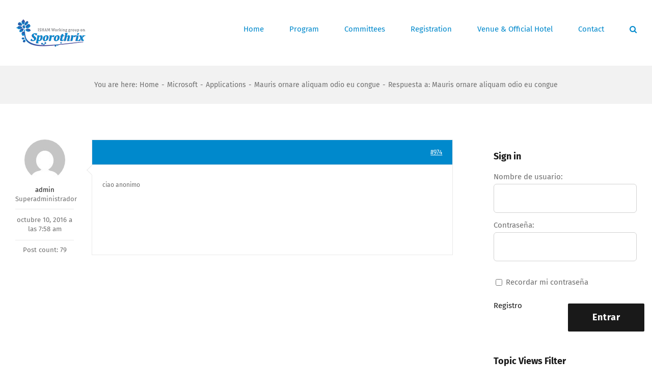

--- FILE ---
content_type: text/html; charset=UTF-8
request_url: https://sporothrixcongreso.com/forums/reply/974/
body_size: 12857
content:
<!DOCTYPE html>
<html class="avada-html-layout-wide avada-html-header-position-top" lang="es-MX" prefix="og: http://ogp.me/ns# fb: http://ogp.me/ns/fb#">
<head>
	<meta http-equiv="X-UA-Compatible" content="IE=edge" />
	<meta http-equiv="Content-Type" content="text/html; charset=utf-8"/>
	<meta name="viewport" content="width=device-width, initial-scale=1" />
	<title>Sporothrix 2017</title>
<meta name='robots' content='max-image-preview:large' />
<link rel="alternate" type="application/rss+xml" title="Sporothrix 2017 &raquo; Feed" href="https://sporothrixcongreso.com/feed/" />
<link rel="alternate" type="application/rss+xml" title="Sporothrix 2017 &raquo; RSS de los comentarios" href="https://sporothrixcongreso.com/comments/feed/" />
<link rel="alternate" type="text/calendar" title="Sporothrix 2017 &raquo; iCal Feed" href="https://sporothrixcongreso.com/events/?ical=1" />
		
		
		
				
		<meta property="og:title" content="Respuesta a: Mauris ornare aliquam odio eu congue"/>
		<meta property="og:type" content="article"/>
		<meta property="og:url" content="https://sporothrixcongreso.com/forums/reply/974/"/>
		<meta property="og:site_name" content="Sporothrix 2017"/>
		<meta property="og:description" content="Home &rsaquo; Forums &rsaquo; Microsoft &rsaquo; Applications &rsaquo; Mauris ornare aliquam odio eu congue &rsaquo; Respuesta a: Mauris ornare aliquam odio eu congue"/>

									<meta property="og:image" content="http://sporothrixcongreso.com/wp-content/uploads/2017/05/logo-x6.png"/>
							<script type="text/javascript">
/* <![CDATA[ */
window._wpemojiSettings = {"baseUrl":"https:\/\/s.w.org\/images\/core\/emoji\/14.0.0\/72x72\/","ext":".png","svgUrl":"https:\/\/s.w.org\/images\/core\/emoji\/14.0.0\/svg\/","svgExt":".svg","source":{"concatemoji":"https:\/\/sporothrixcongreso.com\/wp-includes\/js\/wp-emoji-release.min.js?ver=6.4.7"}};
/*! This file is auto-generated */
!function(i,n){var o,s,e;function c(e){try{var t={supportTests:e,timestamp:(new Date).valueOf()};sessionStorage.setItem(o,JSON.stringify(t))}catch(e){}}function p(e,t,n){e.clearRect(0,0,e.canvas.width,e.canvas.height),e.fillText(t,0,0);var t=new Uint32Array(e.getImageData(0,0,e.canvas.width,e.canvas.height).data),r=(e.clearRect(0,0,e.canvas.width,e.canvas.height),e.fillText(n,0,0),new Uint32Array(e.getImageData(0,0,e.canvas.width,e.canvas.height).data));return t.every(function(e,t){return e===r[t]})}function u(e,t,n){switch(t){case"flag":return n(e,"\ud83c\udff3\ufe0f\u200d\u26a7\ufe0f","\ud83c\udff3\ufe0f\u200b\u26a7\ufe0f")?!1:!n(e,"\ud83c\uddfa\ud83c\uddf3","\ud83c\uddfa\u200b\ud83c\uddf3")&&!n(e,"\ud83c\udff4\udb40\udc67\udb40\udc62\udb40\udc65\udb40\udc6e\udb40\udc67\udb40\udc7f","\ud83c\udff4\u200b\udb40\udc67\u200b\udb40\udc62\u200b\udb40\udc65\u200b\udb40\udc6e\u200b\udb40\udc67\u200b\udb40\udc7f");case"emoji":return!n(e,"\ud83e\udef1\ud83c\udffb\u200d\ud83e\udef2\ud83c\udfff","\ud83e\udef1\ud83c\udffb\u200b\ud83e\udef2\ud83c\udfff")}return!1}function f(e,t,n){var r="undefined"!=typeof WorkerGlobalScope&&self instanceof WorkerGlobalScope?new OffscreenCanvas(300,150):i.createElement("canvas"),a=r.getContext("2d",{willReadFrequently:!0}),o=(a.textBaseline="top",a.font="600 32px Arial",{});return e.forEach(function(e){o[e]=t(a,e,n)}),o}function t(e){var t=i.createElement("script");t.src=e,t.defer=!0,i.head.appendChild(t)}"undefined"!=typeof Promise&&(o="wpEmojiSettingsSupports",s=["flag","emoji"],n.supports={everything:!0,everythingExceptFlag:!0},e=new Promise(function(e){i.addEventListener("DOMContentLoaded",e,{once:!0})}),new Promise(function(t){var n=function(){try{var e=JSON.parse(sessionStorage.getItem(o));if("object"==typeof e&&"number"==typeof e.timestamp&&(new Date).valueOf()<e.timestamp+604800&&"object"==typeof e.supportTests)return e.supportTests}catch(e){}return null}();if(!n){if("undefined"!=typeof Worker&&"undefined"!=typeof OffscreenCanvas&&"undefined"!=typeof URL&&URL.createObjectURL&&"undefined"!=typeof Blob)try{var e="postMessage("+f.toString()+"("+[JSON.stringify(s),u.toString(),p.toString()].join(",")+"));",r=new Blob([e],{type:"text/javascript"}),a=new Worker(URL.createObjectURL(r),{name:"wpTestEmojiSupports"});return void(a.onmessage=function(e){c(n=e.data),a.terminate(),t(n)})}catch(e){}c(n=f(s,u,p))}t(n)}).then(function(e){for(var t in e)n.supports[t]=e[t],n.supports.everything=n.supports.everything&&n.supports[t],"flag"!==t&&(n.supports.everythingExceptFlag=n.supports.everythingExceptFlag&&n.supports[t]);n.supports.everythingExceptFlag=n.supports.everythingExceptFlag&&!n.supports.flag,n.DOMReady=!1,n.readyCallback=function(){n.DOMReady=!0}}).then(function(){return e}).then(function(){var e;n.supports.everything||(n.readyCallback(),(e=n.source||{}).concatemoji?t(e.concatemoji):e.wpemoji&&e.twemoji&&(t(e.twemoji),t(e.wpemoji)))}))}((window,document),window._wpemojiSettings);
/* ]]> */
</script>
<style id='wp-emoji-styles-inline-css' type='text/css'>

	img.wp-smiley, img.emoji {
		display: inline !important;
		border: none !important;
		box-shadow: none !important;
		height: 1em !important;
		width: 1em !important;
		margin: 0 0.07em !important;
		vertical-align: -0.1em !important;
		background: none !important;
		padding: 0 !important;
	}
</style>
<link rel='stylesheet' id='scfp-form-repeater-css-css' href='https://sporothrixcongreso.com/wp-content/plugins/wcp-contact-form/agp-core/assets/repeater/css/style.css?ver=6.4.7' type='text/css' media='all' />
<link rel='stylesheet' id='scfp-css-css' href='https://sporothrixcongreso.com/wp-content/plugins/wcp-contact-form/assets/css/style.css?ver=6.4.7' type='text/css' media='all' />
<link rel='stylesheet' id='child-style-css' href='https://sporothrixcongreso.com/wp-content/themes/Avada-Child-Theme/style.css?ver=6.4.7' type='text/css' media='all' />
<link rel='stylesheet' id='fusion-dynamic-css-css' href='https://sporothrixcongreso.com/wp-content/uploads/fusion-styles/7c7ce774a7679a735b69a5f9bdf9c198.min.css?ver=3.11.3' type='text/css' media='all' />
<script type="text/javascript" src="https://sporothrixcongreso.com/wp-includes/js/jquery/jquery.min.js?ver=3.7.1" id="jquery-core-js"></script>
<script type="text/javascript" src="https://sporothrixcongreso.com/wp-includes/js/jquery/jquery-migrate.min.js?ver=3.4.1" id="jquery-migrate-js"></script>
<script type="text/javascript" src="https://sporothrixcongreso.com/wp-content/plugins/wcp-contact-form/agp-core/assets/repeater/js/main.js?ver=6.4.7" id="scfp-form-repeater-js"></script>
<link rel="https://api.w.org/" href="https://sporothrixcongreso.com/wp-json/" /><link rel="EditURI" type="application/rsd+xml" title="RSD" href="https://sporothrixcongreso.com/xmlrpc.php?rsd" />
<meta name="generator" content="WordPress 6.4.7" />
<link rel="canonical" href="https://sporothrixcongreso.com/forums/reply/974/" />
<link rel='shortlink' href='https://sporothrixcongreso.com/?p=974' />
<link rel="alternate" type="application/json+oembed" href="https://sporothrixcongreso.com/wp-json/oembed/1.0/embed?url=https%3A%2F%2Fsporothrixcongreso.com%2Fforums%2Freply%2F974%2F" />
<link rel="alternate" type="text/xml+oembed" href="https://sporothrixcongreso.com/wp-json/oembed/1.0/embed?url=https%3A%2F%2Fsporothrixcongreso.com%2Fforums%2Freply%2F974%2F&#038;format=xml" />
<meta name="tec-api-version" content="v1"><meta name="tec-api-origin" content="https://sporothrixcongreso.com"><link rel="alternate" href="https://sporothrixcongreso.com/wp-json/tribe/events/v1/" /><style type="text/css" id="css-fb-visibility">@media screen and (max-width: 640px){.fusion-no-small-visibility{display:none !important;}body .sm-text-align-center{text-align:center !important;}body .sm-text-align-left{text-align:left !important;}body .sm-text-align-right{text-align:right !important;}body .sm-flex-align-center{justify-content:center !important;}body .sm-flex-align-flex-start{justify-content:flex-start !important;}body .sm-flex-align-flex-end{justify-content:flex-end !important;}body .sm-mx-auto{margin-left:auto !important;margin-right:auto !important;}body .sm-ml-auto{margin-left:auto !important;}body .sm-mr-auto{margin-right:auto !important;}body .fusion-absolute-position-small{position:absolute;top:auto;width:100%;}.awb-sticky.awb-sticky-small{ position: sticky; top: var(--awb-sticky-offset,0); }}@media screen and (min-width: 641px) and (max-width: 1024px){.fusion-no-medium-visibility{display:none !important;}body .md-text-align-center{text-align:center !important;}body .md-text-align-left{text-align:left !important;}body .md-text-align-right{text-align:right !important;}body .md-flex-align-center{justify-content:center !important;}body .md-flex-align-flex-start{justify-content:flex-start !important;}body .md-flex-align-flex-end{justify-content:flex-end !important;}body .md-mx-auto{margin-left:auto !important;margin-right:auto !important;}body .md-ml-auto{margin-left:auto !important;}body .md-mr-auto{margin-right:auto !important;}body .fusion-absolute-position-medium{position:absolute;top:auto;width:100%;}.awb-sticky.awb-sticky-medium{ position: sticky; top: var(--awb-sticky-offset,0); }}@media screen and (min-width: 1025px){.fusion-no-large-visibility{display:none !important;}body .lg-text-align-center{text-align:center !important;}body .lg-text-align-left{text-align:left !important;}body .lg-text-align-right{text-align:right !important;}body .lg-flex-align-center{justify-content:center !important;}body .lg-flex-align-flex-start{justify-content:flex-start !important;}body .lg-flex-align-flex-end{justify-content:flex-end !important;}body .lg-mx-auto{margin-left:auto !important;margin-right:auto !important;}body .lg-ml-auto{margin-left:auto !important;}body .lg-mr-auto{margin-right:auto !important;}body .fusion-absolute-position-large{position:absolute;top:auto;width:100%;}.awb-sticky.awb-sticky-large{ position: sticky; top: var(--awb-sticky-offset,0); }}</style><style type="text/css">.recentcomments a{display:inline !important;padding:0 !important;margin:0 !important;}</style><link rel="icon" href="https://sporothrixcongreso.com/wp-content/uploads/2017/05/cropped-sporothrix-02-32x32.png" sizes="32x32" />
<link rel="icon" href="https://sporothrixcongreso.com/wp-content/uploads/2017/05/cropped-sporothrix-02-192x192.png" sizes="192x192" />
<link rel="apple-touch-icon" href="https://sporothrixcongreso.com/wp-content/uploads/2017/05/cropped-sporothrix-02-180x180.png" />
<meta name="msapplication-TileImage" content="https://sporothrixcongreso.com/wp-content/uploads/2017/05/cropped-sporothrix-02-270x270.png" />
		<script type="text/javascript">
			var doc = document.documentElement;
			doc.setAttribute( 'data-useragent', navigator.userAgent );
		</script>
		
	</head>

<body class="reply bbpress no-js reply-template-default single single-reply postid-974 tribe-no-js has-sidebar fusion-image-hovers fusion-pagination-sizing fusion-button_type-flat fusion-button_span-yes fusion-button_gradient-linear avada-image-rollover-circle-yes avada-image-rollover-yes avada-image-rollover-direction-center_horiz fusion-body ltr no-tablet-sticky-header no-mobile-sticky-header no-mobile-slidingbar avada-has-rev-slider-styles fusion-disable-outline fusion-sub-menu-fade mobile-logo-pos-left layout-wide-mode avada-has-boxed-modal-shadow-none layout-scroll-offset-full avada-has-zero-margin-offset-top fusion-top-header menu-text-align-center mobile-menu-design-classic fusion-show-pagination-text fusion-header-layout-v1 avada-responsive avada-footer-fx-none avada-menu-highlight-style-arrow fusion-search-form-clean fusion-main-menu-search-overlay fusion-avatar-circle avada-dropdown-styles avada-blog-layout-large avada-blog-archive-layout-large avada-ec-not-100-width avada-ec-meta-layout-sidebar avada-header-shadow-no avada-menu-icon-position-left avada-has-megamenu-shadow avada-has-main-nav-search-icon avada-has-breadcrumb-mobile-hidden avada-has-titlebar-bar_and_content avada-header-border-color-full-transparent avada-has-pagination-padding avada-flyout-menu-direction-fade avada-ec-views-v2" data-awb-post-id="974">
		<a class="skip-link screen-reader-text" href="#content">Skip to content</a>

	<div id="boxed-wrapper">
		
		<div id="wrapper" class="fusion-wrapper">
			<div id="home" style="position:relative;top:-1px;"></div>
							
					
			<header class="fusion-header-wrapper">
				<div class="fusion-header-v1 fusion-logo-alignment fusion-logo-left fusion-sticky-menu- fusion-sticky-logo- fusion-mobile-logo-1  fusion-mobile-menu-design-classic">
					<div class="fusion-header-sticky-height"></div>
<div class="fusion-header">
	<div class="fusion-row">
					<div class="fusion-logo" data-margin-top="31px" data-margin-bottom="31px" data-margin-left="0px" data-margin-right="0px">
			<a class="fusion-logo-link"  href="https://sporothrixcongreso.com/" >

						<!-- standard logo -->
			<img src="https://sporothrixcongreso.com/wp-content/uploads/2017/05/logo-x6.png" srcset="https://sporothrixcongreso.com/wp-content/uploads/2017/05/logo-x6.png 1x" width="140" height="67" alt="Sporothrix 2017 Logo" data-retina_logo_url="" class="fusion-standard-logo" />

											<!-- mobile logo -->
				<img src="https://sporothrixcongreso.com/wp-content/uploads/2017/05/logo-x4.png" srcset="https://sporothrixcongreso.com/wp-content/uploads/2017/05/logo-x4.png 1x" width="200" height="96" alt="Sporothrix 2017 Logo" data-retina_logo_url="" class="fusion-mobile-logo" />
			
					</a>
		</div>		<nav class="fusion-main-menu" aria-label="Main Menu"><div class="fusion-overlay-search">		<form role="search" class="searchform fusion-search-form  fusion-search-form-clean" method="get" action="https://sporothrixcongreso.com/">
			<div class="fusion-search-form-content">

				
				<div class="fusion-search-field search-field">
					<label><span class="screen-reader-text">Search for:</span>
													<input type="search" value="" name="s" class="s" placeholder="Search..." required aria-required="true" aria-label="Search..."/>
											</label>
				</div>
				<div class="fusion-search-button search-button">
					<input type="submit" class="fusion-search-submit searchsubmit" aria-label="Search" value="&#xf002;" />
									</div>

				
			</div>


			
		</form>
		<div class="fusion-search-spacer"></div><a href="#" role="button" aria-label="Close Search" class="fusion-close-search"></a></div><ul id="menu-main-menu" class="fusion-menu"><li  id="menu-item-978"  class="menu-item menu-item-type-post_type menu-item-object-page menu-item-home menu-item-978"  data-item-id="978"><a  href="https://sporothrixcongreso.com/" class="fusion-arrow-highlight"><span class="menu-text">Home<span class="fusion-arrow-svg"><svg height="18" width="27px">
					<path d="M0 0 L13.5 18 L27 0 Z" fill="#ffffff" />
					</svg></span></span></a></li><li  id="menu-item-983"  class="menu-item menu-item-type-post_type menu-item-object-page menu-item-983"  data-item-id="983"><a  href="https://sporothrixcongreso.com/program/" class="fusion-arrow-highlight"><span class="menu-text">Program<span class="fusion-arrow-svg"><svg height="18" width="27px">
					<path d="M0 0 L13.5 18 L27 0 Z" fill="#ffffff" />
					</svg></span></span></a></li><li  id="menu-item-1048"  class="menu-item menu-item-type-post_type menu-item-object-page menu-item-1048"  data-item-id="1048"><a  href="https://sporothrixcongreso.com/committees/" class="fusion-arrow-highlight"><span class="menu-text">Committees<span class="fusion-arrow-svg"><svg height="18" width="27px">
					<path d="M0 0 L13.5 18 L27 0 Z" fill="#ffffff" />
					</svg></span></span></a></li><li  id="menu-item-982"  class="menu-item menu-item-type-post_type menu-item-object-page menu-item-982"  data-item-id="982"><a  href="https://sporothrixcongreso.com/registration-and-abstract/" class="fusion-arrow-highlight"><span class="menu-text">Registration<span class="fusion-arrow-svg"><svg height="18" width="27px">
					<path d="M0 0 L13.5 18 L27 0 Z" fill="#ffffff" />
					</svg></span></span></a></li><li  id="menu-item-1070"  class="menu-item menu-item-type-post_type menu-item-object-page menu-item-1070"  data-item-id="1070"><a  href="https://sporothrixcongreso.com/venue/" class="fusion-arrow-highlight"><span class="menu-text">Venue &#038; Official Hotel<span class="fusion-arrow-svg"><svg height="18" width="27px">
					<path d="M0 0 L13.5 18 L27 0 Z" fill="#ffffff" />
					</svg></span></span></a></li><li  id="menu-item-979"  class="menu-item menu-item-type-post_type menu-item-object-page menu-item-979"  data-item-id="979"><a  href="https://sporothrixcongreso.com/contact-us/" class="fusion-arrow-highlight"><span class="menu-text">Contact<span class="fusion-arrow-svg"><svg height="18" width="27px">
					<path d="M0 0 L13.5 18 L27 0 Z" fill="#ffffff" />
					</svg></span></span></a></li><li class="fusion-custom-menu-item fusion-main-menu-search fusion-search-overlay"><a class="fusion-main-menu-icon" href="#" aria-label="Search" data-title="Search" title="Search" role="button" aria-expanded="false"></a></li></ul></nav>
<nav class="fusion-mobile-nav-holder fusion-mobile-menu-text-align-left" aria-label="Main Menu Mobile"></nav>

					</div>
</div>
				</div>
				<div class="fusion-clearfix"></div>
			</header>
								
							<div id="sliders-container" class="fusion-slider-visibility">
					</div>
				
					
							
			<section class="avada-page-titlebar-wrapper" aria-label="Page Title Bar">
	<div class="fusion-page-title-bar fusion-page-title-bar-none fusion-page-title-bar-center">
		<div class="fusion-page-title-row">
			<div class="fusion-page-title-wrapper">
				<div class="fusion-page-title-captions">

					
																		<div class="fusion-page-title-secondary">
								<nav class="fusion-breadcrumbs" ara-label="Breadcrumb"><ol class="awb-breadcrumb-list"><li class="fusion-breadcrumb-item"  aria-hidden="true"><span  class="fusion-breadcrumb-prefix">You are here:</span></li><li class="fusion-breadcrumb-item awb-breadcrumb-sep" ><a href="https://sporothrixcongreso.com" class="fusion-breadcrumb-link"><span >Home</span></a></li><li class="fusion-breadcrumb-item awb-breadcrumb-sep" ><a href="https://sporothrixcongreso.com/forums/forum/windows/" class="fusion-breadcrumb-link"><span >Microsoft</span></a></li><li class="fusion-breadcrumb-item awb-breadcrumb-sep" ><a href="https://sporothrixcongreso.com/forums/forum/windows/applications/" class="fusion-breadcrumb-link"><span >Applications</span></a></li><li class="fusion-breadcrumb-item awb-breadcrumb-sep" ><a href="https://sporothrixcongreso.com/forums/topic/mauris-ornare-aliquam-odio-eu-congue/" class="fusion-breadcrumb-link"><span >Mauris ornare aliquam odio eu congue</span></a></li><li class="fusion-breadcrumb-item"  aria-current="page"><span  class="breadcrumb-leaf">Respuesta a: Mauris ornare aliquam odio eu congue</span></li></ol></nav>							</div>
											
				</div>

				
			</div>
		</div>
	</div>
</section>

						<main id="main" class="clearfix ">
				<div class="fusion-row" style="">
<section id="content" class="" style="float: left;">
					<div id="post-974" class="post-974 reply type-reply status-publish hentry">
			<span class="entry-title rich-snippet-hidden">Respuesta a: Mauris ornare aliquam odio eu congue</span><span class="vcard rich-snippet-hidden"><span class="fn"><a href="https://sporothrixcongreso.com/author/admin/" title="Entradas de admin" rel="author">admin</a></span></span><span class="updated rich-snippet-hidden">2016-10-10T07:58:09-05:00</span>			<div class="post-content">
				
<div id="bbpress-forums" class="bbpress-wrapper">

	<div class="bbp-breadcrumb"><p><a href="https://sporothrixcongreso.com" class="bbp-breadcrumb-home">Home</a> <span class="bbp-breadcrumb-sep">&rsaquo;</span> <a href="https://sporothrixcongreso.com/forums/" class="bbp-breadcrumb-root">Forums</a> <span class="bbp-breadcrumb-sep">&rsaquo;</span> <a href="https://sporothrixcongreso.com/forums/forum/windows/" class="bbp-breadcrumb-forum">Microsoft</a> <span class="bbp-breadcrumb-sep">&rsaquo;</span> <a href="https://sporothrixcongreso.com/forums/forum/windows/applications/" class="bbp-breadcrumb-forum">Applications</a> <span class="bbp-breadcrumb-sep">&rsaquo;</span> <a href="https://sporothrixcongreso.com/forums/topic/mauris-ornare-aliquam-odio-eu-congue/" class="bbp-breadcrumb-topic">Mauris ornare aliquam odio eu congue</a> <span class="bbp-breadcrumb-sep">&rsaquo;</span> <span class="bbp-breadcrumb-current">Respuesta a: Mauris ornare aliquam odio eu congue</span></p></div>
	
	
		
<div class="loop-item--1 user-id-1 bbp-parent-forum-389 bbp-parent-topic-446 bbp-reply-position-2 even topic-author  post-974 reply type-reply status-publish hentry">

	<div class="bbp-reply-author">

		
		<a href="https://sporothrixcongreso.com/forums/users/admin/" title="Ver perfil de admin" class="bbp-author-link"><span  class="bbp-author-avatar"><img alt='' src='https://secure.gravatar.com/avatar/fb67a8af3bc76ee2b16130cbb4fc593f?s=80&#038;d=mm&#038;r=g' srcset='https://secure.gravatar.com/avatar/fb67a8af3bc76ee2b16130cbb4fc593f?s=160&#038;d=mm&#038;r=g 2x' class='avatar avatar-80 photo' height='80' width='80' decoding='async'/></span><span  class="bbp-author-name">admin</span></a><div class="bbp-author-role">Superadministrador</div>
		

				<div class="bbp-reply-post-date">octubre 10, 2016 a las 7:58 am</div>
				<div class="bbps-post-count">Post count: 79</div>

		
	</div><!-- .bbp-reply-author -->

	<div class="bbp-reply-content">

		<div id="post-974" class="bbp-reply-header clearfix">

			<div class="bbp-meta">

				
				<a href="https://sporothrixcongreso.com/forums/topic/mauris-ornare-aliquam-odio-eu-congue/#post-974" class="bbp-reply-permalink">#974</a>

				
				<span class="bbp-admin-links"></span>
				
			</div><!-- .bbp-meta -->

		</div><!-- #post-974 -->

		<div class="bbp-reply-entry">
					<div class="bbp-arrow"></div>
		
			<p>ciao anonimo</p>

					</div>

	</div><!-- .bbp-reply-content -->

</div><!-- .reply -->

	
	
</div>
							</div>
												</div>
	</section>
<aside id="sidebar" class="sidebar fusion-widget-area fusion-content-widget-area fusion-sidebar-right fusion-forumsidebar" style="float: right;" data="">
											
					<div id="bbp_login_widget-2" class="widget bbp_widget_login"><div class="heading"><h4 class="widget-title">Sign in</h4></div>
			<form method="post" action="https://sporothrixcongreso.com/wp-login.php" class="bbp-login-form">
				<fieldset class="bbp-form">
					<legend>Entrar</legend>

					<div class="bbp-username">
						<label for="user_login">Nombre de usuario: </label>
						<input type="text" name="log" value="" size="20" maxlength="100" id="user_login" autocomplete="off" />
					</div>

					<div class="bbp-password">
						<label for="user_pass">Contraseña: </label>
						<input type="password" name="pwd" value="" size="20" id="user_pass" autocomplete="off" />
					</div>

					<div class="bbp-remember-me">
						<input type="checkbox" name="rememberme" value="forever"  id="rememberme" />
						<label for="rememberme">Recordar mi contraseña</label>
					</div>

					
					<div class="bbp-submit-wrapper">

						<button type="submit" name="user-submit" id="user-submit" class="button submit user-submit">Entrar</button>

						
	<input type="hidden" name="user-cookie" value="1" />

	<input type="hidden" id="bbp_redirect_to" name="redirect_to" value="https://sporothrixcongreso.com/forums/reply/974/" /><input type="hidden" id="_wpnonce" name="_wpnonce" value="44d6738e91" /><input type="hidden" name="_wp_http_referer" value="/forums/reply/974/" />
					</div>

					
						<div class="bbp-login-links">

							
								<a href="https://sporothrixcongreso.com/join/" title="Registro" class="bbp-register-link">Registro</a>

							
							
						</div>

					
				</fieldset>
			</form>

		</div><div id="bbp_views_widget-2" class="widget widget_display_views"><div class="heading"><h4 class="widget-title">Topic Views Filter</h4></div>
		<ul class="bbp-views-widget">

			
				<li><a class="bbp-view-title" href="https://sporothrixcongreso.com/forums/view/popular/">Debates populares</a></li>

			
				<li><a class="bbp-view-title" href="https://sporothrixcongreso.com/forums/view/no-replies/">Debates sin respuestas</a></li>

			
		</ul>

		</div><div id="bbp_topics_widget-2" class="widget widget_display_topics"><div class="heading"><h4 class="widget-title">Forum Recent Topics</h4></div>
		<ul class="bbp-topics-widget newness">

			
				<li>
					<a class="bbp-forum-title" href="https://sporothrixcongreso.com/forums/topic/cras-lacinia-tellus-id-mauris-finibus-lacus-molestie/">Cras lacinia tellus id mauris finibus lacus molestie</a>

					
						por <span class="topic-author"><a href="https://sporothrixcongreso.com/forums/users/admin/" title="Ver perfil de admin" class="bbp-author-link"><span  class="bbp-author-avatar"><img alt='' src='https://secure.gravatar.com/avatar/fb67a8af3bc76ee2b16130cbb4fc593f?s=14&#038;d=mm&#038;r=g' srcset='https://secure.gravatar.com/avatar/fb67a8af3bc76ee2b16130cbb4fc593f?s=28&#038;d=mm&#038;r=g 2x' class='avatar avatar-14 photo' height='14' width='14' decoding='async'/></span><span  class="bbp-author-name">admin</span></a></span>
					
					
						<div>hace 10 años, 3 meses</div>

					
				</li>

			
				<li>
					<a class="bbp-forum-title" href="https://sporothrixcongreso.com/forums/topic/proin-at-ligula-sagittis-vestibulum-nisi-vitae/">Proin at ligula sagittis vestibulum nisi vitae</a>

					
						por <span class="topic-author"><a href="https://sporothrixcongreso.com/forums/users/admin/" title="Ver perfil de admin" class="bbp-author-link"><span  class="bbp-author-avatar"><img alt='' src='https://secure.gravatar.com/avatar/fb67a8af3bc76ee2b16130cbb4fc593f?s=14&#038;d=mm&#038;r=g' srcset='https://secure.gravatar.com/avatar/fb67a8af3bc76ee2b16130cbb4fc593f?s=28&#038;d=mm&#038;r=g 2x' class='avatar avatar-14 photo' height='14' width='14' decoding='async'/></span><span  class="bbp-author-name">admin</span></a></span>
					
					
						<div>hace 10 años, 3 meses</div>

					
				</li>

			
				<li>
					<a class="bbp-forum-title" href="https://sporothrixcongreso.com/forums/topic/sed-nec-metus-at-est-tincidunt-elementum-at-a-est/">Sed nec metus at est tincidunt elementum</a>

					
						por <span class="topic-author"><a href="https://sporothrixcongreso.com/forums/users/admin/" title="Ver perfil de admin" class="bbp-author-link"><span  class="bbp-author-avatar"><img alt='' src='https://secure.gravatar.com/avatar/fb67a8af3bc76ee2b16130cbb4fc593f?s=14&#038;d=mm&#038;r=g' srcset='https://secure.gravatar.com/avatar/fb67a8af3bc76ee2b16130cbb4fc593f?s=28&#038;d=mm&#038;r=g 2x' class='avatar avatar-14 photo' height='14' width='14' decoding='async'/></span><span  class="bbp-author-name">admin</span></a></span>
					
					
						<div>hace 10 años, 3 meses</div>

					
				</li>

			
				<li>
					<a class="bbp-forum-title" href="https://sporothrixcongreso.com/forums/topic/nulla-egestas-nulla-eu-nulla-suscipit-molestie-2/">Nulla egestas nulla eu nulla suscipit molestie</a>

					
						por <span class="topic-author"><a href="https://sporothrixcongreso.com/forums/users/admin/" title="Ver perfil de admin" class="bbp-author-link"><span  class="bbp-author-avatar"><img alt='' src='https://secure.gravatar.com/avatar/fb67a8af3bc76ee2b16130cbb4fc593f?s=14&#038;d=mm&#038;r=g' srcset='https://secure.gravatar.com/avatar/fb67a8af3bc76ee2b16130cbb4fc593f?s=28&#038;d=mm&#038;r=g 2x' class='avatar avatar-14 photo' height='14' width='14' decoding='async'/></span><span  class="bbp-author-name">admin</span></a></span>
					
					
						<div>hace 10 años, 3 meses</div>

					
				</li>

			
		</ul>

		</div><div id="bbp_topics_widget-6" class="widget widget_display_topics"><div class="heading"><h4 class="widget-title">Topics With Recent Replies</h4></div>
		<ul class="bbp-topics-widget freshness">

			
				<li>
					<a class="bbp-forum-title" href="https://sporothrixcongreso.com/forums/topic/aenean-fringilla-sapien-justo/">Aenean fringilla sapien justo</a>

					
						por <span class="topic-author"><a href="https://sporothrixcongreso.com/forums/users/admin/" title="Ver perfil de admin" class="bbp-author-link"><span  class="bbp-author-avatar"><img alt='' src='https://secure.gravatar.com/avatar/fb67a8af3bc76ee2b16130cbb4fc593f?s=14&#038;d=mm&#038;r=g' srcset='https://secure.gravatar.com/avatar/fb67a8af3bc76ee2b16130cbb4fc593f?s=28&#038;d=mm&#038;r=g 2x' class='avatar avatar-14 photo' height='14' width='14' decoding='async'/></span><span  class="bbp-author-name">admin</span></a></span>
					
					
						<div>hace 9 años, 2 meses</div>

					
				</li>

			
				<li>
					<a class="bbp-forum-title" href="https://sporothrixcongreso.com/forums/topic/mauris-ornare-aliquam-odio-eu-congue/">Mauris ornare aliquam odio eu congue</a>

					
						por <span class="topic-author"><a href="https://sporothrixcongreso.com/forums/users/admin/" title="Ver perfil de admin" class="bbp-author-link"><span  class="bbp-author-avatar"><img alt='' src='https://secure.gravatar.com/avatar/fb67a8af3bc76ee2b16130cbb4fc593f?s=14&#038;d=mm&#038;r=g' srcset='https://secure.gravatar.com/avatar/fb67a8af3bc76ee2b16130cbb4fc593f?s=28&#038;d=mm&#038;r=g 2x' class='avatar avatar-14 photo' height='14' width='14' decoding='async'/></span><span  class="bbp-author-name">admin</span></a></span>
					
					
						<div>hace 9 años, 3 meses</div>

					
				</li>

			
				<li>
					<a class="bbp-forum-title" href="https://sporothrixcongreso.com/forums/topic/cras-lacinia-tellus-id-mauris-finibus-lacus-molestie/">Cras lacinia tellus id mauris finibus lacus molestie</a>

					
						por <span class="topic-author"><a href="https://sporothrixcongreso.com/forums/users/admin/" title="Ver perfil de admin" class="bbp-author-link"><span  class="bbp-author-avatar"><img alt='' src='https://secure.gravatar.com/avatar/fb67a8af3bc76ee2b16130cbb4fc593f?s=14&#038;d=mm&#038;r=g' srcset='https://secure.gravatar.com/avatar/fb67a8af3bc76ee2b16130cbb4fc593f?s=28&#038;d=mm&#038;r=g 2x' class='avatar avatar-14 photo' height='14' width='14' decoding='async'/></span><span  class="bbp-author-name">admin</span></a></span>
					
					
						<div>hace 10 años, 3 meses</div>

					
				</li>

			
				<li>
					<a class="bbp-forum-title" href="https://sporothrixcongreso.com/forums/topic/proin-at-ligula-sagittis-vestibulum-nisi-vitae/">Proin at ligula sagittis vestibulum nisi vitae</a>

					
						por <span class="topic-author"><a href="https://sporothrixcongreso.com/forums/users/admin/" title="Ver perfil de admin" class="bbp-author-link"><span  class="bbp-author-avatar"><img alt='' src='https://secure.gravatar.com/avatar/fb67a8af3bc76ee2b16130cbb4fc593f?s=14&#038;d=mm&#038;r=g' srcset='https://secure.gravatar.com/avatar/fb67a8af3bc76ee2b16130cbb4fc593f?s=28&#038;d=mm&#038;r=g 2x' class='avatar avatar-14 photo' height='14' width='14' decoding='async'/></span><span  class="bbp-author-name">admin</span></a></span>
					
					
						<div>hace 10 años, 3 meses</div>

					
				</li>

			
		</ul>

		</div><div id="tag_cloud-3" class="widget widget_tag_cloud"><div class="heading"><h4 class="widget-title">Topic Tags</h4></div><div class="tagcloud"><a href="https://sporothrixcongreso.com/forums/topic-tag/avada/" class="tag-cloud-link tag-link-52 tag-link-position-1" aria-label="avada (1 elemento)">avada</a>
<a href="https://sporothrixcongreso.com/forums/topic-tag/avada-forum/" class="tag-cloud-link tag-link-53 tag-link-position-2" aria-label="avada forum (1 elemento)">avada forum</a>
<a href="https://sporothrixcongreso.com/forums/topic-tag/demo/" class="tag-cloud-link tag-link-54 tag-link-position-3" aria-label="demo (1 elemento)">demo</a>
<a href="https://sporothrixcongreso.com/forums/topic-tag/forum/" class="tag-cloud-link tag-link-55 tag-link-position-4" aria-label="forum (1 elemento)">forum</a>
<a href="https://sporothrixcongreso.com/forums/topic-tag/reply-test/" class="tag-cloud-link tag-link-58 tag-link-position-5" aria-label="reply test (1 elemento)">reply test</a>
<a href="https://sporothrixcongreso.com/forums/topic-tag/sticky-test/" class="tag-cloud-link tag-link-59 tag-link-position-6" aria-label="sticky test (1 elemento)">sticky test</a>
<a href="https://sporothrixcongreso.com/forums/topic-tag/super-sticky/" class="tag-cloud-link tag-link-60 tag-link-position-7" aria-label="super sticky (1 elemento)">super sticky</a>
<a href="https://sporothrixcongreso.com/forums/topic-tag/test/" class="tag-cloud-link tag-link-61 tag-link-position-8" aria-label="test (1 elemento)">test</a></div>
</div>			</aside>
						
					</div>  <!-- fusion-row -->
				</main>  <!-- #main -->
				
				
								
					
		<div class="fusion-footer">
					
	<footer class="fusion-footer-widget-area fusion-widget-area">
		<div class="fusion-row">
			<div class="fusion-columns fusion-columns-3 fusion-widget-area">
				
																									<div class="fusion-column col-lg-4 col-md-4 col-sm-4">
							<section id="search-3" class="fusion-footer-widget-column widget widget_search">		<form role="search" class="searchform fusion-search-form  fusion-search-form-clean" method="get" action="https://sporothrixcongreso.com/">
			<div class="fusion-search-form-content">

				
				<div class="fusion-search-field search-field">
					<label><span class="screen-reader-text">Search for:</span>
													<input type="search" value="" name="s" class="s" placeholder="Search..." required aria-required="true" aria-label="Search..."/>
											</label>
				</div>
				<div class="fusion-search-button search-button">
					<input type="submit" class="fusion-search-submit searchsubmit" aria-label="Search" value="&#xf002;" />
									</div>

				
			</div>


			
		</form>
		<div style="clear:both;"></div></section><section id="bbp_replies_widget-2" class="fusion-footer-widget-column widget widget_display_replies"><h4 class="widget-title">Latest Replies</h4>
		<ul class="bbp-replies-widget">

			
				<li>

					<a class="bbp-reply-topic-title" href="https://sporothrixcongreso.com/forums/topic/aenean-fringilla-sapien-justo/#post-977" title="hello">Aenean fringilla sapien justo</a>
				</li>

			
				<li>

					<a class="bbp-reply-topic-title" href="https://sporothrixcongreso.com/forums/topic/mauris-ornare-aliquam-odio-eu-congue/#post-974" title="ciao anonimo">Mauris ornare aliquam odio eu congue</a>
				</li>

			
				<li>

					<a class="bbp-reply-topic-title" href="https://sporothrixcongreso.com/forums/topic/aenean-fringilla-sapien-justo/#post-900" title="This is some text.">Aenean fringilla sapien justo</a>
				</li>

			
				<li>

					<a class="bbp-reply-topic-title" href="https://sporothrixcongreso.com/forums/topic/cras-lacinia-tellus-id-mauris-finibus-lacus-molestie/#post-491" title="Praesent ornare, elit at pellentesque elementum, &hellip;">Cras lacinia tellus id mauris finibus lacus molestie</a>
				</li>

			
		</ul>

		<div style="clear:both;"></div></section>																					</div>
																										<div class="fusion-column col-lg-4 col-md-4 col-sm-4">
							<section id="social_links-widget-3" class="fusion-footer-widget-column widget social_links"><h4 class="widget-title">Get Social</h4>
		<div class="fusion-social-networks">

			<div class="fusion-social-networks-wrapper">
																												
						
																																			<a class="fusion-social-network-icon fusion-tooltip fusion-facebook awb-icon-facebook" href="#"  data-placement="top" data-title="Facebook" data-toggle="tooltip" data-original-title=""  title="Facebook" aria-label="Facebook" rel="noopener noreferrer" target="_self" style="font-size:16px;color:#bebdbd;"></a>
											
										
																				
						
																																			<a class="fusion-social-network-icon fusion-tooltip fusion-twitter awb-icon-twitter" href="#"  data-placement="top" data-title="Twitter" data-toggle="tooltip" data-original-title=""  title="Twitter" aria-label="Twitter" rel="noopener noreferrer" target="_self" style="font-size:16px;color:#bebdbd;"></a>
											
										
																				
						
																																			<a class="fusion-social-network-icon fusion-tooltip fusion-linkedin awb-icon-linkedin" href="#"  data-placement="top" data-title="LinkedIn" data-toggle="tooltip" data-original-title=""  title="LinkedIn" aria-label="LinkedIn" rel="noopener noreferrer" target="_self" style="font-size:16px;color:#bebdbd;"></a>
											
										
				
			</div>
		</div>

		<div style="clear:both;"></div></section>																					</div>
																										<div class="fusion-column fusion-column-last col-lg-4 col-md-4 col-sm-4">
							<section id="calendar-2" class="fusion-widget-align-default fusion-footer-widget-column widget widget_calendar"><div id="calendar_wrap" class="calendar_wrap"><table id="wp-calendar" class="wp-calendar-table">
	<caption>enero 2026</caption>
	<thead>
	<tr>
		<th scope="col" title="lunes">L</th>
		<th scope="col" title="martes">M</th>
		<th scope="col" title="miércoles">X</th>
		<th scope="col" title="jueves">J</th>
		<th scope="col" title="viernes">V</th>
		<th scope="col" title="sábado">S</th>
		<th scope="col" title="domingo">D</th>
	</tr>
	</thead>
	<tbody>
	<tr>
		<td colspan="3" class="pad">&nbsp;</td><td>1</td><td>2</td><td>3</td><td>4</td>
	</tr>
	<tr>
		<td>5</td><td>6</td><td>7</td><td>8</td><td>9</td><td>10</td><td>11</td>
	</tr>
	<tr>
		<td>12</td><td>13</td><td>14</td><td>15</td><td>16</td><td>17</td><td>18</td>
	</tr>
	<tr>
		<td>19</td><td>20</td><td>21</td><td id="today">22</td><td>23</td><td>24</td><td>25</td>
	</tr>
	<tr>
		<td>26</td><td>27</td><td>28</td><td>29</td><td>30</td><td>31</td>
		<td class="pad" colspan="1">&nbsp;</td>
	</tr>
	</tbody>
	</table><nav aria-label="Meses anteriores y posteriores" class="wp-calendar-nav">
		<span class="wp-calendar-nav-prev"><a href="https://sporothrixcongreso.com/2017/05/">&laquo; May</a></span>
		<span class="pad">&nbsp;</span>
		<span class="wp-calendar-nav-next">&nbsp;</span>
	</nav></div><div style="clear:both;"></div></section>																					</div>
																																				
				<div class="fusion-clearfix"></div>
			</div> <!-- fusion-columns -->
		</div> <!-- fusion-row -->
	</footer> <!-- fusion-footer-widget-area -->

	
	<footer id="footer" class="fusion-footer-copyright-area">
		<div class="fusion-row">
			<div class="fusion-copyright-content">

				<div class="fusion-copyright-notice">
		<div>
		© Copyright 2017  |   Powered by <a href='http://www.portafolioz.com' target='_blank'>Portafolio Z</a>	</div>
</div>
<div class="fusion-social-links-footer">
	<div class="fusion-social-networks boxed-icons"><div class="fusion-social-networks-wrapper"><a  class="fusion-social-network-icon fusion-tooltip fusion-facebook awb-icon-facebook" style="color:#ffffff;background-color:#3b5998;border-color:#3b5998;" data-placement="top" data-title="Facebook" data-toggle="tooltip" title="Facebook" href="https://www.facebook.com/pages/Themefusion/101565403356430" target="_blank" rel="noreferrer"><span class="screen-reader-text">Facebook</span></a><a  class="fusion-social-network-icon fusion-tooltip fusion-twitter awb-icon-twitter" style="color:#ffffff;background-color:#000000;border-color:#000000;" data-placement="top" data-title="Twitter" data-toggle="tooltip" title="Twitter" href="https://twitter.com/Theme_Fusion" target="_blank" rel="noopener noreferrer"><span class="screen-reader-text">Twitter</span></a><a  class="fusion-social-network-icon fusion-tooltip fusion-instagram awb-icon-instagram" style="color:#ffffff;background-color:#3f729b;border-color:#3f729b;" data-placement="top" data-title="Instagram" data-toggle="tooltip" title="Instagram" href="#" target="_blank" rel="noopener noreferrer"><span class="screen-reader-text">Instagram</span></a><a  class="fusion-social-network-icon fusion-tooltip fusion-youtube awb-icon-youtube" style="color:#ffffff;background-color:#cd201f;border-color:#cd201f;" data-placement="top" data-title="YouTube" data-toggle="tooltip" title="YouTube" href="#" target="_blank" rel="noopener noreferrer"><span class="screen-reader-text">YouTube</span></a></div></div></div>

			</div> <!-- fusion-fusion-copyright-content -->
		</div> <!-- fusion-row -->
	</footer> <!-- #footer -->
		</div> <!-- fusion-footer -->

		
					
												</div> <!-- wrapper -->
		</div> <!-- #boxed-wrapper -->
				<a class="fusion-one-page-text-link fusion-page-load-link" tabindex="-1" href="#" aria-hidden="true">Page load link</a>

		<div class="avada-footer-scripts">
					<script>
		( function ( body ) {
			'use strict';
			body.className = body.className.replace( /\btribe-no-js\b/, 'tribe-js' );
		} )( document.body );
		</script>
		<script type="text/javascript">var fusionNavIsCollapsed=function(e){var t,n;window.innerWidth<=e.getAttribute("data-breakpoint")?(e.classList.add("collapse-enabled"),e.classList.remove("awb-menu_desktop"),e.classList.contains("expanded")||(e.setAttribute("aria-expanded","false"),window.dispatchEvent(new Event("fusion-mobile-menu-collapsed",{bubbles:!0,cancelable:!0}))),(n=e.querySelectorAll(".menu-item-has-children.expanded")).length&&n.forEach(function(e){e.querySelector(".awb-menu__open-nav-submenu_mobile").setAttribute("aria-expanded","false")})):(null!==e.querySelector(".menu-item-has-children.expanded .awb-menu__open-nav-submenu_click")&&e.querySelector(".menu-item-has-children.expanded .awb-menu__open-nav-submenu_click").click(),e.classList.remove("collapse-enabled"),e.classList.add("awb-menu_desktop"),e.setAttribute("aria-expanded","true"),null!==e.querySelector(".awb-menu__main-ul")&&e.querySelector(".awb-menu__main-ul").removeAttribute("style")),e.classList.add("no-wrapper-transition"),clearTimeout(t),t=setTimeout(()=>{e.classList.remove("no-wrapper-transition")},400),e.classList.remove("loading")},fusionRunNavIsCollapsed=function(){var e,t=document.querySelectorAll(".awb-menu");for(e=0;e<t.length;e++)fusionNavIsCollapsed(t[e])};function avadaGetScrollBarWidth(){var e,t,n,l=document.createElement("p");return l.style.width="100%",l.style.height="200px",(e=document.createElement("div")).style.position="absolute",e.style.top="0px",e.style.left="0px",e.style.visibility="hidden",e.style.width="200px",e.style.height="150px",e.style.overflow="hidden",e.appendChild(l),document.body.appendChild(e),t=l.offsetWidth,e.style.overflow="scroll",t==(n=l.offsetWidth)&&(n=e.clientWidth),document.body.removeChild(e),jQuery("html").hasClass("awb-scroll")&&10<t-n?10:t-n}fusionRunNavIsCollapsed(),window.addEventListener("fusion-resize-horizontal",fusionRunNavIsCollapsed);</script><script> /* <![CDATA[ */var tribe_l10n_datatables = {"aria":{"sort_ascending":": activate to sort column ascending","sort_descending":": activate to sort column descending"},"length_menu":"Show _MENU_ entries","empty_table":"No data available in table","info":"Showing _START_ to _END_ of _TOTAL_ entries","info_empty":"Showing 0 to 0 of 0 entries","info_filtered":"(filtered from _MAX_ total entries)","zero_records":"No matching records found","search":"Search:","all_selected_text":"All items on this page were selected. ","select_all_link":"Select all pages","clear_selection":"Clear Selection.","pagination":{"all":"All","next":"Next","previous":"Previous"},"select":{"rows":{"0":"","_":": Selected %d rows","1":": Selected 1 row"}},"datepicker":{"dayNames":["domingo","lunes","martes","mi\u00e9rcoles","jueves","viernes","s\u00e1bado"],"dayNamesShort":["dom","lun","mar","mi\u00e9","jue","vie","s\u00e1b"],"dayNamesMin":["D","L","M","X","J","V","S"],"monthNames":["enero","febrero","marzo","abril","mayo","junio","julio","agosto","septiembre","octubre","noviembre","diciembre"],"monthNamesShort":["enero","febrero","marzo","abril","mayo","junio","julio","agosto","septiembre","octubre","noviembre","diciembre"],"monthNamesMin":["Ene","Feb","Mar","Abr","May","Jun","Jul","Ago","Sep","Oct","Nov","Dic"],"nextText":"Next","prevText":"Prev","currentText":"Today","closeText":"Done","today":"Today","clear":"Clear"}};/* ]]> */ </script><div class="fusion-privacy-bar fusion-privacy-bar-bottom">
	<div class="fusion-privacy-bar-main">
		<span>					</span>
		<a href="#" class="fusion-privacy-bar-acceptance fusion-button fusion-button-default fusion-button-default-size fusion-button-span-no" data-alt-text="Update Settings" data-orig-text="">
					</a>
			</div>
	</div>
<script type="text/javascript" src="https://sporothrixcongreso.com/wp-content/plugins/bbpress/templates/default/js/editor.min.js?ver=2.6.9" id="bbpress-editor-js"></script>
<script type="text/javascript" src="https://sporothrixcongreso.com/wp-content/plugins/contact-form-7/includes/swv/js/index.js?ver=5.9.3" id="swv-js"></script>
<script type="text/javascript" id="contact-form-7-js-extra">
/* <![CDATA[ */
var wpcf7 = {"api":{"root":"https:\/\/sporothrixcongreso.com\/wp-json\/","namespace":"contact-form-7\/v1"},"cached":"1"};
/* ]]> */
</script>
<script type="text/javascript" src="https://sporothrixcongreso.com/wp-content/plugins/contact-form-7/includes/js/index.js?ver=5.9.3" id="contact-form-7-js"></script>
<script type="text/javascript" src="https://sporothrixcongreso.com/wp-content/uploads/fusion-scripts/5f72bbf6648bb5d0adb031cd203fc6c2.min.js?ver=3.11.3" id="fusion-scripts-js"></script>
				<script type="text/javascript">
				jQuery( document ).ready( function() {
					var ajaxurl = 'https://sporothrixcongreso.com/wp-admin/admin-ajax.php';
					if ( 0 < jQuery( '.fusion-login-nonce' ).length ) {
						jQuery.get( ajaxurl, { 'action': 'fusion_login_nonce' }, function( response ) {
							jQuery( '.fusion-login-nonce' ).html( response );
						});
					}
				});
				</script>
				<script type="application/ld+json">{"@context":"https:\/\/schema.org","@type":"BreadcrumbList","itemListElement":[{"@type":"ListItem","position":1,"name":"Home","item":"https:\/\/sporothrixcongreso.com"},{"@type":"ListItem","position":2,"name":"Microsoft","item":"https:\/\/sporothrixcongreso.com\/forums\/forum\/windows\/"},{"@type":"ListItem","position":3,"name":"Applications","item":"https:\/\/sporothrixcongreso.com\/forums\/forum\/windows\/applications\/"},{"@type":"ListItem","position":4,"name":"Mauris ornare aliquam odio eu congue","item":"https:\/\/sporothrixcongreso.com\/forums\/topic\/mauris-ornare-aliquam-odio-eu-congue\/"}]}</script>		</div>

			<section class="to-top-container to-top-right" aria-labelledby="awb-to-top-label">
		<a href="#" id="toTop" class="fusion-top-top-link">
			<span id="awb-to-top-label" class="screen-reader-text">Go to Top</span>
		</a>
	</section>
		</body>
</html>
